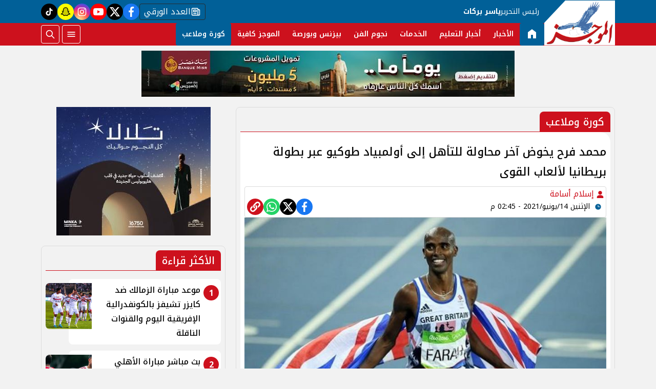

--- FILE ---
content_type: text/html; charset=utf-8
request_url: https://www.elmogaz.com/706264
body_size: 11879
content:

 <!DOCTYPE html>
<html dir="rtl" lang="ar-eg">
<!-- 
DEVELOPED BY SYNC 2023 - www.synceg.com
-->
<head><meta http-equiv="Content-Type" content="text/html; charset=utf-8" /><meta http-equiv="X-UA-Compatible" content="IE=edge" /><meta charset="UTF-8">
    

<title>محمد فرح يخوض آخر محاولة للتأهل إلى أولمبياد طوكيو عبر بطولة بريطانيا لألعاب القوى | الموجز</title>
<meta name="description" content="قرر العداء البريطاني محمد فرح خوض آخر محاولة للتأهل إلى دورة الألعاب الأولمبية المقبلة في العاصمة اليابانية طوكيو وذلك عبر المشاركة في بطولة بريطانيا لألعاب ا…" />
<meta itemprop="image" content="https://www.elmogaz.com/UploadCache/libfiles/3/6/600x338o/505.jpg" />
<meta itemprop="name" content="محمد فرح يخوض آخر محاولة للتأهل إلى أولمبياد طوكيو عبر بطولة بريطانيا لألعاب القوى" />
<meta itemprop="description" content="قرر العداء البريطاني محمد فرح خوض آخر محاولة للتأهل إلى دورة الألعاب الأولمبية المقبلة في العاصمة اليابانية طوكيو وذلك عبر المشاركة في بطولة بريطانيا لألعاب ا…" />

<meta property="og:title" content="محمد فرح يخوض آخر محاولة للتأهل إلى أولمبياد طوكيو عبر بطولة بريطانيا لألعاب القوى | الموجز" />
<meta property="og:type" content="article" />
<meta property="og:url" content="https://www.elmogaz.com/706264" />
<meta property="og:image" content="https://www.elmogaz.com/UploadCache/libfiles/3/6/600x338o/505.jpg" />
<meta property="og:description" content="قرر العداء البريطاني محمد فرح خوض آخر محاولة للتأهل إلى دورة الألعاب الأولمبية المقبلة في العاصمة اليابانية طوكيو وذلك عبر المشاركة في بطولة بريطانيا لألعاب ا…" />


<meta property="article:section" content="كورة وملاعب" />
<meta property="article:published_time" content="2021-06-14T14:45:50Z" />
<meta property="article:modified_time" content="2021-06-14T14:45:50Z" />
<meta property="og:updated_time" content="2021-06-14T14:45:50Z" />

    <link rel="canonical" href="https://www.elmogaz.com/706264" />

    <script type="application/ld+json">
{
  "@context": "https://schema.org",
  "@type": "NewsArticle",
  "mainEntityOfPage": {
    "@type": "WebPage",
    "@id": "https://www.elmogaz.com/706264"
  },
  "headline": "محمد فرح يخوض آخر محاولة للتأهل إلى أولمبياد طوكيو عبر بطولة بريطانيا لألعاب القوى",
  "description": "قرر العداء البريطاني محمد فرح خوض آخر محاولة للتأهل إلى دورة الألعاب الأولمبية المقبلة في العاصمة اليابانية طوكيو وذلك عبر المشاركة في بطولة بريطانيا لألعاب ا…",
  "image": "https://www.elmogaz.com/UploadCache/libfiles/3/6/600x338o/505.jpg",  
           
          "author": {
    "@type": "Organization",
    "name": "الموجز"
  },  
        
  "publisher": {
    "@type": "Organization",
    "name": "الموجز",
    "logo": {
      "@type": "ImageObject",
      "url": "https://www.elmogaz.com//themes/mogz/assets/images/logo.png"
    }
  },
  "datePublished": "2021-06-14T14:45:50Z",
  "dateModified": "2021-06-14T14:45:50Z"
}
</script>

  
    <meta name="viewport" content="width=device-width, initial-scale=1.0">
    <link rel="preconnect" href="https://www.google-analytics.com" crossorigin="">
    <link rel="preconnect" href="https://www.googletagmanager.com" crossorigin="">
    <link rel="preconnect" href="https://www.gstatic.com" crossorigin="">
    <link rel="preconnect" href="https://fonts.gstatic.com" crossorigin="">
    <link rel="preconnect" href="https://fonts.googleapis.com" crossorigin="">
    <link rel="preconnect" href="https://www.google.com" crossorigin="">
    <link rel="preconnect" href="https://www.facebook.com" crossorigin="">
    <link rel="preconnect" href="https://www.twitter.com" crossorigin="">
    <link rel="preconnect" href="https://www.youtube.com" crossorigin="">
 
    <link rel="preconnect" href="https://cdnjs.cloudflare.com" crossorigin="">
  

<link rel="preload stylesheet"
    href="https://fonts.googleapis.com/css2?family=Noto+Kufi+Arabic:wght@100..900&display=swap"
    as="style">
    <link rel="preload stylesheet" href="/themes/mogz/assets/css/main.css?r=2.1.6" as="style">
    <link rel="preload" href="/themes/mogz/assets/js/lazysizes.min.js" as="script">

 

    <link rel="apple-touch-icon" sizes="57x57" href="/apple-icon-57x57.png?r==1.2">
    <link rel="apple-touch-icon" sizes="60x60" href="/apple-icon-60x60.png?r==1.2">
    <link rel="apple-touch-icon" sizes="72x72" href="/apple-icon-72x72.png?r==1.2">
    <link rel="apple-touch-icon" sizes="76x76" href="/apple-icon-76x76.png?r==1.2">
    <link rel="apple-touch-icon" sizes="114x114" href="/apple-icon-114x114.png?r==1.2">
    <link rel="apple-touch-icon" sizes="120x120" href="/apple-icon-120x120.png?r==1.2">
    <link rel="apple-touch-icon" sizes="144x144" href="/apple-icon-144x144.png?r==1.2">
    <link rel="apple-touch-icon" sizes="152x152" href="/apple-icon-152x152.png?r==1.2">
    <link rel="apple-touch-icon" sizes="180x180" href="/apple-icon-180x180.png?r==1.2">
    <link rel="icon" type="image/png" sizes="192x192" href="/android-icon-192x192.png?r==1.2">
    <link rel="icon" type="image/png" sizes="32x32" href="/favicon-32x32.png?r==1.2">
    <link rel="icon" type="image/png" sizes="96x96" href="/favicon-96x96.png?r==1.2">
    <link rel="icon" type="image/png" sizes="16x16" href="/favicon-16x16.png?r==1.2">
    <link rel="manifest" href="/manifest.json">
    <meta name="msapplication-TileColor" content="#f3b433">
    <meta name="msapplication-TileImage" content="/ms-icon-144x144.png?r==1.2">
    <meta name="theme-color" content="#1650A3">
    <meta property="og:site_name" content="الموجز"/>
<meta property="fb:app_id" content=""/>
    <meta name="twitter:card" content="summary_large_image">
<meta name="twitter:creator" content="@ ">
 

  
      
   <script type="text/javascript" src="/themes/mogz/assets/js/lazysizes.min.js" async></script>

   

 <link
  rel="stylesheet"
  href="https://cdn.jsdelivr.net/npm/swiper@11/swiper-bundle.min.css"
/>

<script   src="https://cdn.jsdelivr.net/npm/swiper@11/swiper-bundle.min.js"></script>
 

     <style>

         .colTopRead .card .icon-cont{
             background:var(--color-primary);

            right:4px;
            top:4px;

         }

         .colTopRead .card .card-body {
            padding-right: 40px !important ;
         }
         .title a .icon-cont {display: none;}
       .social a.paper  {
                 width: auto;
    border-radius: 4px;
    background: transparent;
    border: 1px solid var(--bg-footer);
    color: #fff;
    padding: 0 8px;
    gap: 8px;
         }

      .social a.snc {
            background:yellow !important;

        }
      .social a.snc svg {
          fill:black !important;
          color:black !important;
          stroke:black !important;
      }
         [data-pushbar-id] {
             background:var(--color-primary-dark);
         }
         span.close .icon {
             width: 24px;
             height:24px;
         }
         .nav-mobile a.btn{
             padding:0 !important;
         }

                  .nav-mobile a.btn .icon {
                      fill:#fff!important;
                      color:#fff!important;
                  }
         [data-pushbar-id] .nav{
             height: calc(100% - 250px) !important;
         }
         [data-pushbar-id] .title a {
             width: 100px;
         }
         [data-pushbar-direction=left]{
             width: 320px !important;
             padding:0 !important;
             background:#fff;
         }

           [data-pushbar-direction=left] .title .close{
             left: auto !important;
             right: 10px;
         }
         .breaking-swiper {
             background:var(--color-secondary) !important;
             margin-bottom:20px;
         }

         .breaking-swiper .cont {
             width: 100%;
         }
         .breaking-swiper .close .icon{
             color:#fff !important;
             fill:#fff !important;
         }
         iframe {
             margin-bottom:20px;
         }
         header.sticky .nav-wrap .logo-area a {
    width: auto !important;
} 
      
                       
                      
       .nav-item.active {
             background: var(--color-secondary);
         }
 .nav-item.active a {
            color:#fff !important;
        }


       
         header{
             margin-bottom:10px;
         }
         .admin-mobile {
             justify-content:space-evenly;
         }
         .card:hover .img-cont img {
             transform:scale(1.05);
         }
         .paragraph-list > a  ,  .paragraph-list > a *  ,  .paragraph-list p > a  ,  .paragraph-list p > a *{
             color:red !important;
         }
         .paragraph-list p ,.paragraph-list p strong     .paragraph-list p *{
              font-weight: 500 !important;
              
         }
 
       @media(min-width:992px){

                 header .md .logo-plc {
        display: flex;
    }
 
                header .nav-wrap .nav-mobile {
                   display:none;
               }
         }
 
   .admin {
       text-align:center;
   }
   
          .ncol .card.li    {
              margin-bottom:0;

              padding-top: 8px;
              padding-bottom: 8px;


          }

           .topstory .topstory-main .swiper-slide-active .card-body {
               opacity:1;
             
           }
          .topstory .topstory-main .card-body{
              opacity:0;
              transition: all 0.3s ease;
              animation-delay:  3s;

              
          }
          .ncol .card.li .card-body h3 {
              height: 74px !important;
          }
         header .nav-wrap .nav .nav-item:hover .nav-link{
             background: var(--color-secondary);
         }
         [data-pushbar-id] .title{
                 background: var(--color-primary-light);
    border-radius: 20px;
         }
       
         .video-section .title a:before{
             display:none;
         }

         .box .title h2{
             font-weight:500 !important;
         }

         .article-heading, .h1 , h1 {
             font-weight:500 !important;
         }
       .box  .title h2 .icon {
            width: 28px;
    height: 28px;
         }

       .card:not(.bg):hover .card-body h3{
           color:var(--color-secondary);

       }
     
     </style>
     
    
    <meta name="facebook-domain-verification" content="mdh5uij1r4u75fmdi6d81t57daowea" />
<script async data-ad-client="ca-pub-5187307260658545" src="https://pagead2.googlesyndication.com/pagead/js/adsbygoogle.js"></script>
<script async src="https://www.googletagmanager.com/gtag/js?id=G-H0DVENGGYZ"></script>
<script>
  window.dataLayer = window.dataLayer || []; function gtag(){dataLayer.push(arguments);} gtag('js', new Date());
  gtag('config', 'G-H0DVENGGYZ');
</script>
</head>
<body class="rtl">
        


    
   
        

 
<header class="sticky-element">

    <div class="nav-wrap"> 
	<div class="container">
          <div class="logo-area">
                <a href="/" title="siteNAme">

                    <img src="/themes/mogz/assets/images/logo.png" width="173" height="60" alt="siteName">
                </a>

             
            </div>

        <div class="content-area" style="position:relative;">

            <div class="top">
               <div class="admin">


						<div class="title">

							رئيس التحرير

						</div>
						<div class="name">
							ياسر بركات
						</div>
					</div>


                            
 
           <div class="social">
                <a class="paper" href="/category/14"   title="newspaper  ">
                              <span class="sr-only">newspaper </span>
                            <svg class="icon">
                        <use xlink:href="/themes/mogz/assets/images/icons.svg?r=1.2#paper"></use>
                    </svg>


                    العدد الورقي
                            </a>
                <a class="fb"  href="https://www.facebook.com/Elmogaznews/" target="_blank" rel="noreferrer noopener nofollow"
                    title="  تابع    علي فيسبوك">
                    <span class="sr-only">facebook</span>
                    <svg class="icon">
                        <use xlink:href="/themes/mogz/assets/images/icons.svg#facebook"></use>
                    </svg>


                </a>
                <a  class="x" href="https://twitter.com/elmogaznews" target="_blank" rel="noreferrer noopener nofollow"
                    title="تابع    علي تويتر"><span class="sr-only">twitter</span>
                    <svg class="icon">
                        <use xlink:href="/themes/mogz/assets/images/icons.svg?#twitter-x"></use>
                    </svg>
                </a>
                <a class="yt"   href="https://www.youtube.com/c/elmogazTV" target="_blank" rel="noreferrer noopener nofollow"
                    title="قناة    علي يوتيوب"><span class="sr-only">youtube</span>

                    <svg class="icon">
                        <use xlink:href="/themes/mogz/assets/images/icons.svg#youtube"></use>
                    </svg></a>
                <a  class="ig"  href="https://www.instagram.com/elmogaz_/" target="_blank" rel="noreferrer noopener nofollow"
                    title="تابع    علي انستاجرام"><span class="sr-only">instagram</span>
                    <svg class="icon">
                        <use xlink:href="/themes/mogz/assets/images/icons.svg#instagram"></use>
                    </svg></a>
                   
                      
                   <a class="snc" href="https://www.snapchat.com/add/elmogaz" target="_blank" rel="noreferrer noopener   nofollow" title="tiktok  ">
                              <span class="sr-only">snapchat</span>
                            <svg class="icon">
                        <use xlink:href="/themes/mogz/assets/images/icons.svg?r=2.23#snap2"></use>
                    </svg>
                            </a>
               <a class="tt" href="https://www.tiktok.com/@elmogaztv" target="_blank" rel="noreferrer noopener   nofollow" title="tiktok  ">
                              <span class="sr-only">tiktok</span>
                            <svg class="icon">
                        <use xlink:href="/themes/mogz/assets/images/icons.svg#tiktok"></use>
                    </svg>
                            </a>
             


               
            </div>
            </div>
            <div class="btm">
                	<div class="admin" style="position:relative; padding-right:10px" >


						<div class="title">

							رئيس التحرير

						</div>
						<div class="name">
							ياسر بركات
						</div>
					</div>
                  

        
            <ul class="nav ">
                <li class="nav-item c0 active" >
                            <a class="nav-link" href="/">
                                  <svg class="icon" >
               <use xlink:href="/themes/mogz/assets/images/icons.svg#home22" ></use>
                        </svg>
                            </a>
                        </li>
                  
                        <li class="nav-item  c1" >
                            <a class="nav-link" href="/category/1">الأخبار</a>
                        </li>

                  



                   
                        
                        <li class="nav-item  c17" >
                            <a class="nav-link" href="/category/17">أخبار التعليم</a>
                        </li>

                  



                   
                        
                        <li class="nav-item  c16" >
                            <a class="nav-link" href="/category/16">الخدمات</a>
                        </li>

                  



                   
                        
                        <li class="nav-item  c2" >
                            <a class="nav-link" href="/category/2">نجوم الفن</a>
                        </li>

                  



                   
                        
                        <li class="nav-item  c3" >
                            <a class="nav-link" href="/category/3">بيزنس وبورصة</a>
                        </li>

                  



                   
                        
                        <li class="nav-item  c8" >
                            <a class="nav-link" href="/category/8">الموجز كافية</a>
                        </li>

                  



                   
                        
                        <li class="nav-item  c6" >
                            <a class="nav-link" href="/category/6">كورة وملاعب</a>
                        </li>

                  



                   
                        


                </ul>

                <!--<Nav>-->
                <div class="btns">
                    <a href="#" class="btn btn-outline" title="menu" rel="noopener nofollo" data-pushbar-target="right">
                        <span class="sr-only"></span>
                     <svg class="icon">
                            <use xlink:href="/themes/mogz/assets/images/icons.svg#menu2"></use>
                        </svg>

                    </a>
                    <a href="#" class="btn btn-outline btn-search" title="search" rel="noopener nofollo"><span class="sr-only"></span>
                             <svg class="icon">
                            <use xlink:href="/themes/mogz/assets/images/icons.svg#search2" />
                        </svg>
                           </a>



                </div>
                
            </div>
                
           
            </div>
        </div>

        </div>





 </header>



    
 
 
 
<div class="container">
     





<div class="searchInline" id="searchInline" >
    <form id="search-form" action="/search/term" autocomplete="off">
        <label for="search"> البحث</label>
        <input type="search" id="search" name="w" value="" aria-label="search" placeholder="  إكتب كلمة البحث هنا" />
        <div class="btns">
            <button type="submit" class="btn btn-primary" aria-label="search"> <svg class="icon">
                    <use xlink:href="/themes/mogz/assets/images/icons.svg#magnifying-glass"></use>
                </svg> </button>
            <button type="button" class="btn cls btn-primary" aria-label="close search" onclick="openSearch()"> <svg
                    class="icon">
                    <use xlink:href="/themes/mogz/assets/images/icons.svg#cancel"></use>
                </svg></button>
        </div>
    </form>

</div>



 </div>
 

<div class="container">
       

<div class="adfull m"><div class="cont">

<a href="https://bnkmsr.com/3K0TcSt" target="_blank">
    
        <img  src="/Upload/ads/0/0/1.jpeg" width="0"  height="0" alt="ads" loading="lazy" />
    
</a>

</div></div>


    <div class="sponser-cont">
        <div class="stick stickRight sticky-element">
            <div class="sponser">
             

<div class="adfull m"><div class="cont">

<a href="https://cib.eg/9c3780" target="_blank">
    
        <img  src="/Upload/ads/0/0/4.jpeg" width="0"  height="0" alt="ads" loading="lazy" />
    
</a>

</div></div> 
        
        </div>
        </div>
        <div class="stick stickLeft sticky-element">
            <div class="sponser">
            

<div class="adfull m"><div class="cont">

<a href="https://cib.eg/9c3780" target="_blank">
    
        <img  src="/Upload/ads/0/0/3.jpeg" width="0"  height="0" alt="ads" loading="lazy" />
    
</a>

</div></div>
            </div>
        </div>
    </div>
</div>

 






   


    
     


  


   
   
    



 
<link rel="preload image" href="/UploadCache/libfiles/3/6/600x338o/505.jpg" as="image">
 

 <style>
   .paragraph-list figcaption {
       font-size:11px;
       text-align:center;
       background:#f2f2f2;
   }

  .post-info {
          display: flex;
          flex-direction:column;
          padding:4px;
          border-radius: 4px;
          border:1px solid #dcdcdc;

         
    
  }

  @media(min-width: 768px){

      .post-info {
          flex-direction:row;
          justify-content: space-between;
    align-items: flex-end;
      }
  }
 </style>
<main>
    <div id="fb-root"></div>



    <div class="container">




        

        <div class="row">


            <div class="col-xl-8 ">
                    

                <div class="box news-post post">

                    <div class="title">
                        <a href="https://www.elmogaz.com/category/6">

                              <span class="icon-cont">
				<svg class="icon">
					<use xlink:href="/themes/mogz/assets/images/icons.svg?#solar--round-double-alt-arrow-left-broken"></use>
				</svg>
			</span>
                            <h2>
كورة وملاعب
                            </h2>
                        </a>
                    </div>
                    <article class="cont">
                          


                        


                        

              
                                        <h1 class="article-heading"> 

                                            محمد فرح يخوض آخر محاولة للتأهل إلى أولمبياد طوكيو عبر بطولة بريطانيا لألعاب القوى
            
                                        </h1>
                        
                           <div class="post-info">
                             <div>
                               
                                
                                <div class="writer" rel="author">

                                    
                                    <a href="/writer/0" title="إسلام  أسامة">

                                        <svg class="icon">
                                            <use xlink:href="/themes/mogz/assets/images/icons.svg#user"></use>
                                        </svg>

                                        إسلام  أسامة</a>

                                    
                                </div>
                                


                                            <time class="article-prublish-time">
                                    <svg class="icon">
                                        <use xlink:href="/themes/mogz/assets/images/icons.svg#clock-fill"></use>
                                    </svg>
 
                                    الإثنين 14/يونيو/2021 - 02:45 م
                                    <span style="display: none">6/14/2021 2:45:50 PM </span>

                                </time>

                               </div>
                            <div class="share-top">
                                
 
 


<div class="post-share social">
                      

                       <a class="fb fbshare" target="_blank" href="https://facebook.com" rel="noreferrer noopener nofollow" title="facebook share">
                                <svg class="icon">
                                    <use xlink:href="/themes/mogz/assets/images/icons.svg#facebook" />
                                </svg>
                            </a>
                            <a class="x twshare"
                               rel="noreferrer noopener nofollow"href="https://x.com"  title="twitter share" target="_blank">
                                <svg class="icon">
                                    <use xlink:href="/themes/mogz/assets/images/icons.svg#twitter-x" />
                                </svg>
                            </a>

                            <a class="wa whatsapp"
                               rel="noreferrer noopener nofollow"  href="https://whatsapp.com" title="whatsapp share">
                                <svg class="icon">
                                    <use xlink:href="/themes/mogz/assets/images/icons.svg#whatsapp" />
                                </svg>
                            </a>  

                      <a class="url" href="javascript:void(0)" onclick="copyurl()" rel="noreferrer noopener nofollow" title="whatsapp">
        <svg class="icon">
            <use xlink:href="/themes/mogz/assets/images/icons.svg#url" />
        </svg>
    </a>
                        

                
                     
                 </div>
                            </div>
                        </div>

                       

                        
                        <figure class="img-cont">
                            <img class="lazyload"
                                src="/themes/mogz/assets/images/no.jpg"
                              
                                data-src="/UploadCache/libfiles/3/6/800x450o/505.jpg"

                                alt="محمد فرح" />
                            <figcaption class="brief">
                                محمد فرح
                            </figcaption>
                        </figure>
                        
                        

<div class="adfull m"><div class="cont">
<script id="_vidverto-9ae6c1e55ce0bef881c7ad1bf7c14756">!function(v,t,o){var a=t.createElement("script");a.src="https://ad.vidverto.io/vidverto/js/aries/v1/invocation.js",a.setAttribute("fetchpriority","high");var r=v.top;r.document.head.appendChild(a),v.self!==v.top&&(v.frameElement.style.cssText="width:0px!important;height:0px!important;"),r.aries=r.aries||{},r.aries.v1=r.aries.v1||{commands:[]};var c=r.aries.v1;c.commands.push((function(){var d=document.getElementById("_vidverto-9ae6c1e55ce0bef881c7ad1bf7c14756");d.setAttribute("id",(d.getAttribute("id")+(new Date()).getTime()));var t=v.frameElement||d;c.mount("11528",t,{width:720,height:405})}))}(window,document);</script>


<script id="_vidverto-5a3333c559d0dfbb0563afdc94709033">!function(v,t,o){var a=t.createElement("script");a.src="https://ad.vidverto.io/vidverto/js/aries/v1/invocation.js",a.setAttribute("fetchpriority","high");var r=v.top;r.document.head.appendChild(a),v.self!==v.top&&(v.frameElement.style.cssText="width:0px!important;height:0px!important;"),r.aries=r.aries||{},r.aries.v1=r.aries.v1||{commands:[]};var c=r.aries.v1;c.commands.push((function(){var d=document.getElementById("_vidverto-5a3333c559d0dfbb0563afdc94709033");d.setAttribute("id",(d.getAttribute("id")+(new Date()).getTime()));var t=v.frameElement||d;c.mount("11579",t,{width:1,height:1})}))}(window,document);</script>
</div></div>



                        






                        <div class="paragraph-list">


                             <p> قرر العداء البريطاني محمد فرح خوض آخر محاولة للتأهل إلى دورة الألعاب الأولمبية المقبلة في العاصمة اليابانية طوكيو، وذلك عبر المشاركة في بطولة بريطانيا لألعاب القوى.</p>

<p>ولم يحقق محمد فرح، المتوج أربع مرات في الدورات الأولمبية، حتى الآن الزمن المطلوب للتأهل إلى الأولمبياد في منافسات عشرة ألاف متر.</p>

<div id='AdsTa' class='banner'> 
<!-- 300x250 -->
<ins class="adsbygoogle" style="display:inline-block;width:300px;height:250px" data-ad-client="ca-pub-5014302705609361" data-ad-slot="3152450751"></ins>
	 
</div>
<p>وبات من المحتمل الآن أيضا أن يتنافس محمد فرح على التأهل لمنافسات خمسة ألاف متر، حسب ما ذكرته وكالة الأنباء البريطانية "بي إيه ميديا" اليوم الاثنين.</p>

<p>ويحتاج محمد فرح إلى تحقيق زمن أفضل من 27 دقيقة و28 ثانية للحصول على فرصة الدفاع عن لقب عشرة ألاف متر الذي توج به في دورتي لندن 2012 وريو 2016 الأولمبيتين، وسيبدأ مشاركته في بطولة بريطانيا لألعاب القوى في مانشستر في 25يونيو الجاري.</p>

<p>وسجل محمد فرح 27 دقيقة و64ر50 ثانية في بطولة بريطانيا لمنافسات عشرة ألاف متر في جامعة برمنجهام في الخامس من حزيران/يونيو الجاري ليحتل المركز الثامن في أول مشاركة له بسباق هذه المسافة منذ اتخاذ قراره في 2017 بالرحيل عن منافسات المضمار والميدان والتركيز على منافسات الماراثون، لكنه شعر بأنه لا يزال قادرا على الدفاع عن لقبه الأولمبي.</p>

<p>وقال محمد فرح بعد خسارته في منافسات عشرة ألاف متر للمرة الأولى خلال عشرة أعوام :"نعم أعتقد هذا. يتطلب الأمر الشجاعة والمثابرة كي أتمكن من الذهاب إلى هناك."</p>

<div id='AdsTc' class='banner'>
 
<div class="speakol-widget" id="sp-wi-0">
 </div></div>
<p>وتعافى محمد فرح حاليا من المشكلة التي كان يعاني منها في الكاحل، وستشكل بطولة بريطانيا مرحلة استعدادية مهمة كما تشكل آخر فرصة له للتأهل إلى أولمبياد طوكيو قبل الموعد النهائي المحدد وهو 27 يونيو.</p> 







                            
                        </div>


                       
                            







                        <div class="share-btm">
                            
 
 


<div class="post-share social">
                      

                       <a class="fb fbshare" target="_blank" href="https://facebook.com" rel="noreferrer noopener nofollow" title="facebook share">
                                <svg class="icon">
                                    <use xlink:href="/themes/mogz/assets/images/icons.svg#facebook" />
                                </svg>
                            </a>
                            <a class="x twshare"
                               rel="noreferrer noopener nofollow"href="https://x.com"  title="twitter share" target="_blank">
                                <svg class="icon">
                                    <use xlink:href="/themes/mogz/assets/images/icons.svg#twitter-x" />
                                </svg>
                            </a>

                            <a class="wa whatsapp"
                               rel="noreferrer noopener nofollow"  href="https://whatsapp.com" title="whatsapp share">
                                <svg class="icon">
                                    <use xlink:href="/themes/mogz/assets/images/icons.svg#whatsapp" />
                                </svg>
                            </a>  

                      <a class="url" href="javascript:void(0)" onclick="copyurl()" rel="noreferrer noopener nofollow" title="whatsapp">
        <svg class="icon">
            <use xlink:href="/themes/mogz/assets/images/icons.svg#url" />
        </svg>
    </a>
                        

                
                     
                 </div>
                        </div>

                       



                        
                            <ul class="keywords">
                                
                                <li><a class="btn btn-outline-primary" href="/keyword/8718">محمد فرح</a> </li>
                                
                                <li><a class="btn btn-outline-primary" href="/keyword/8719">عداء</a> </li>
                                
                                <li><a class="btn btn-outline-primary" href="/keyword/2610">أولمبياد طوكيو</a> </li>
                                
                            </ul>
                        


                    </article>

                                            
                </div> <!--- // news-post block --->

                
                <style>
                    .spkl .adfull, .spkl .adfull .cont {
                        display:block !important;

                    }
                </style>
                <div class="spkl">
                

<div class="adfull m"><div class="cont">
                <script src="https://cdn.speakol.com/widget/js/speakol-widget-v2.js"></script>
                <div class="speakol-widget" id="sp-wi-11772">
                    <script>
                        (spksdk = window.spksdk || []).push({
                            widget_id: "wi-11772",
                            element: "sp-wi-11772"
                        });
                    </script>
                </div>
</div></div>

                </div>

 

                


                

              
            </div>

            <aside class="col-xl-4">
               

<div class="adfull m"><div class="cont">

<a href="https://madinetmasr.com/en/projects/talala" target="_blank">
    
        <img  src="/Upload/ads/0/0/15.jpeg" width="200"  height="200" alt="ads" loading="lazy" />
    
</a>

</div></div>
 



     

   



<section class="box colTopRead  ">


    <div class="title">
        <a href="/" title="">
             <h2> 
                            الأكثر قراءة</h2> 
      </a>
    </div>
            
        
                  
                  <div class="cont">
 
                      <div class="row">
                           
                                  <div class="col-xl-12  col-md-6">
                                          <div class="card   li  ">
                        <a href="/835133">
                           <div class="img-cont">
                                  
                              <img class="lazyload" src="/themes/mogz/assets/images/no.jpg" data-src="/UploadCache/libfiles/82/7/600x338o/903.jpg" alt="" />
                           </div>
                      
                              <div class="card-body">
                        <div class="icon-cont">1</div>
                                 <h3>   موعد مباراة الزمالك ضد كايزر تشيفز بالكونفدرالية الإفريقية اليوم والقنوات الناقلة   
                                 </h3>
                              </div>
                     
                        </a>
                     </div>

                                      </div>
                          
                                  <div class="col-xl-12  col-md-6">
                                          <div class="card   li  ">
                        <a href="/835130">
                           <div class="img-cont">
                                  
                              <img class="lazyload" src="/themes/mogz/assets/images/no.jpg" data-src="/UploadCache/libfiles/82/9/600x338o/911.jpg" alt="" />
                           </div>
                      
                              <div class="card-body">
                        <div class="icon-cont">2</div>
                                 <h3>   بث مباشر مباراة الأهلي والجيش الملكي.. تغطية كاملة لقمة الجولة الثانية في دوري أبطال إفريقيا 
                                 </h3>
                              </div>
                     
                        </a>
                     </div>

                                      </div>
                          
                                  <div class="col-xl-12  col-md-6">
                                          <div class="card   li  ">
                        <a href="/835116">
                           <div class="img-cont">
                                  
                              <img class="lazyload" src="/themes/mogz/assets/images/no.jpg" data-src="/UploadCache/libfiles/82/9/600x338o/923.jpg" alt="" />
                           </div>
                      
                              <div class="card-body">
                        <div class="icon-cont">3</div>
                                 <h3>   موعد مباراة الأهلي ضد الجيش الملكي بدوري الأبطال اليوم والقنوات الناقلة   
                                 </h3>
                              </div>
                     
                        </a>
                     </div>

                                      </div>
                          
                                  <div class="col-xl-12  col-md-6">
                                          <div class="card   li  ">
                        <a href="/835141">
                           <div class="img-cont">
                                  
                              <img class="lazyload" src="/themes/mogz/assets/images/no.jpg" data-src="/UploadCache/libfiles/82/9/600x338o/980.jpeg" alt="" />
                           </div>
                      
                              <div class="card-body">
                        <div class="icon-cont">4</div>
                                 <h3>   الموجز تتجول داخل محطة الضبعة النووية أحد أهم المشروعات القومية الكبرى (صور) 
                                 </h3>
                              </div>
                     
                        </a>
                     </div>

                                      </div>
                          
                                  <div class="col-xl-12  col-md-6">
                                          <div class="card   li  ">
                        <a href="/835135">
                           <div class="img-cont">
                                  
                              <img class="lazyload" src="/themes/mogz/assets/images/no.jpg" data-src="/UploadCache/libfiles/82/4/600x338o/695.webp" alt="" />
                           </div>
                      
                              <div class="card-body">
                        <div class="icon-cont">5</div>
                                 <h3>   سعر الكتكوت الأبيض اليوم.. أحدث تطورات أسعار الكتكوت والبط في بورصة الدواجن  
                                 </h3>
                              </div>
                     
                        </a>
                     </div>

                                      </div>
                             
                         
                      </div> 
                     
                     
                  </div>
                  </section>
                  
                  
                  
                
   









               
       

               

     

 


    


   











 
   



 



            </aside>






        </div>
    </div>
</main>

<script type="text/javascript">
    var url = "https://www.elmogaz.com/706264";
    var title = "محمد فرح يخوض آخر محاولة للتأهل إلى أولمبياد طوكيو عبر بطولة بريطانيا لألعاب القوى";
    var desc = '';
</script>


 
 
 <div id="snackbar">
  
       <svg class="icon">
                                    <use xlink:href="/themes/mogz/assets/images/icons.svg#verified" />
                                </svg>
   تم نسخ الرابط

</div>

<style>
    #snackbar {
  visibility: hidden;
  min-width: 250px;
  margin-left: -125px;
  background-color: forestgreen;
  color: #fff;
  text-align: center;
  border-radius: 2px;
  padding: 16px;
  position: fixed;
  z-index: 1;
  left: 50%;
    top: 60px;
  font-size: 17px;
  border-radius:10px;
  fill : #fff;
}

#snackbar.show {
  visibility: visible;
  -webkit-animation: fadein 0.5s, fadeout 0.5s 2.5s;
  animation: fadein 0.5s, fadeout 0.5s 2.5s;
}

@-webkit-keyframes fadein {
  from {top: 0; opacity: 0;} 
  to {top: 60px; opacity: 1;}
}

@keyframes fadein {
  from {top: 0; opacity: 0;}
  to {top: 60px; opacity: 1;}
}

@-webkit-keyframes fadeout {
  from {top: 60px; opacity: 1;} 
  to {top: 0; opacity: 0;}
}

@keyframes fadeout {
  from {top: 60px; opacity: 1;}
  to {top: 0; opacity: 0;}
}

</style>
<script>


    async function copyurl() {

        var urlBtn = document.querySelectorAll('.url');
        var x = document.getElementById("snackbar");
        try {
            await navigator.clipboard.writeText(window.location.href);
            for (var i = 0; i < urlBtn.length; i++) {
                urlBtn[i].style.backgroundColor = "green";
            }
          
            x.className = "show";
            setTimeout(function () { x.className = x.className.replace("show", ""); }, 3000);

            console.log('Content copied to clipboard');
            /* Resolved - text copied to clipboard successfully */
        } catch (err) {
            console.error('Failed to copy: ', err);
            /* Rejected - text failed to copy to the clipboard */
        }
    }
    document.addEventListener('DOMContentLoaded', function () {


        



        var urls = document.querySelectorAll('.paragraph-list a');

        for (var i = 0; i < urls.length; i++) {

            urls[i].setAttribute('target', '_blank');
        }

    });
</script>

<script>


    var fbBtn = document.getElementsByClassName("fbshare");
    var twBtn = document.getElementsByClassName("twshare");
    var waBtn = document.getElementsByClassName("whatsapp");
    var tgBtn = document.getElementsByClassName("telegram");
    var vibBtn = document.getElementsByClassName("viber");
    var mailBtn = document.getElementsByClassName("mail");

    for (var i = 0; i < fbBtn.length; i++) {
        fbBtn[i].href = "https://www.facebook.com/sharer/sharer.php?u=" + url;
    }

    for (var i = 0; i < twBtn.length; i++) {
        twBtn[i].href = 'https://twitter.com/intent/tweet?text=' + title + url;
    }

    for (var i = 0; i < waBtn.length; i++) {
        waBtn[i].href = "whatsapp://send?text=" + title + " " + url;
    }

    for (var i = 0; i < tgBtn.length; i++) {
        tgBtn[i].href = "https://telegram.me/share/url?url=" + url + "&text=" + title;
    }

    for (var i = 0; i < vibBtn.length; i++) {
        vibBtn[i].href = "viber://forward?text=" + title + " " + url;
    }

    for (var i = 0; i < mailBtn.length; i++) {
        mailBtn[i].href = 'mailto:?body=' + encodeURIComponent(url) + '%0A%0A' + encodeURIComponent(desc) +
            '&subject=' + encodeURIComponent(title) + '';
    }

    var NativeShareBtn = document.getElementsByClassName("share-native");
    for (var i = 0; i < NativeShareBtn.length; i++) {
        NativeShareBtn[i].addEventListener('click', function () {

            if (typeof navigator.share === 'undefined') {
                log("No share API available!");
            } else {
                navigator.share({
                    title: '' + title + '',
                    url: '' + url + '',
                    text: '' + desc + ''
                })

                    .then(function () {
                        log("Share success!");
                    })
                    .catch(function () {
                        log("Share failure!");
                    });
            }
        });



    }
</script>

<script type="text/javascript">
    replaceOembeds();

    function replaceOembeds() {
        var allEmbeds = document.getElementsByTagName("OEMBED");

        while (allEmbeds.length != 0) {
            replaceOembedWithHtml(allEmbeds[0], extractLinkFromOembed(allEmbeds[0]));
            allEmbeds = document.getElementsByTagName("OEMBED");
        }

        runYoutubeLazyLoad();


    }



    function replaceOembedWithHtml(element, sourceData) {
        if (sourceData.source.toLowerCase() === "youtube") {
            var html = '<div class="yt-embed"><div class="embed-wrap">' +
                '<div class="embed-container">' +
                '<div class="youtube" data-embed="' + sourceData.id + '">' +
                '<div class="play-button"> ' +
                '<svg class="icon"><use xlink:href="/themes/mogz/assets/images/icons.svg#youtube"></use></svg>' +
                '</div>' +
                '</div></div></div></div>';

            replaceElementWithHtml(element, html);
        } else if (sourceData.source.toLowerCase() === "instagram") {
            var html = '<div class="instagram-embed"><iframe class="lazyload" width="320" height="440" data-src="https://instagram.com/p/' + sourceData.id + '/embed" frameborder="0"></iframe></div>';

            replaceElementWithHtml(element, html);
        } else if (sourceData.source.toLowerCase() === "twitter") {
            var html = '<div class="tw-embed"><iframe border=0 frameborder=0 height=250 width=550 src="https://twitframe.com/show?url=' + encodeURI(sourceData.url) + '"></iframe></div>';
            replaceElementWithHtml(element, html);
        } else if (sourceData.source.toLowerCase() === "facebook") {
            
            loadfbApi();

            var html = '<div class="fb-embed"><div class="fb-video" data-href="' + sourceData.url + '" data-width="500" data-allowfullscreen="true" data-autoplay="true" data-show-captions="true"></div></div>'
            replaceElementWithHtml(element, html);
        } else {
            replaceElementWithHtml(element, "");
        }

    }

    function extractLinkFromOembed(element) {
        return getUrlSource(element.getAttribute("url"));
    }

    function getUrlSource(url) {
        var ytRegex = /http(?:s?):\/\/(?:www\.)?youtu(?:be\.com\/watch\?v=|\.be\/)([\w\-\_]*)(&(amp;)?‌​[\w\?‌​=]*)?/;
        var instaRegex = /(https?:\/\/www\.)?instagram\.com(\/p\/(\w+)\/?)/;
        var twitterRegex = /twitter\.com\/.*\/status(?:es)?\/([^\/\?]+)/;
        var fbRegex = /^https?:\/\/www\.facebook\.com.*\/(video(s)?|watch|story|posts)(\.php?|\/).+$/;

        if (ytRegex.test(url)) {
            return {
                source: "Youtube",
                url: url,
                id: ytRegex.exec(url)[1]
            };
        }

        if (instaRegex.test(url)) {
            return {
                source: "Instagram",
                url: url,
                id: instaRegex.exec(url)[3]
            };
        }

        if (twitterRegex.test(url)) {
            return {
                source: "Twitter",
                url: url,
                id: twitterRegex.exec(url)[1]
            };
        }

        if (fbRegex.test(url)) {
            return {
                source: "Facebook",
                url: url,
                id: fbRegex.exec(url)[1]
            };
          
        }

        return {
            source: "Unknown",
            url: url,
            id: ""
        };
    }

    function replaceElementWithHtml(element, html) {
        var str = html;
        var Obj = element; //any element to be fully replaced
        if (Obj.outerHTML) { //if outerHTML is supported
            Obj.outerHTML = str; ///it's simple replacement of whole element with contents of str var
        } else { //if outerHTML is not supported, there is a weird but crossbrowsered trick
            var tmpObj = document.createElement("div");
            tmpObj.innerHTML = '<!--THIS DATA SHOULD BE REPLACED-->';
            ObjParent = Obj.parentNode; //Okey, element should be parented
            ObjParent.replaceChild(tmpObj, Obj); //here we placing our temporary data instead of our target, so we can find it then and replace it into whatever we want to replace to
            ObjParent.innerHTML = ObjParent.innerHTML.replace('<div><!--THIS DATA SHOULD BE REPLACED--></div>', str);
        }
    }
    function loadfbApi() {
        var js = document.createElement('script');
        js.src =
            'https://connect.facebook.net/en_US/sdk.js#xfbml=1&version=v3.2';
        document.body.appendChild(js);
    }
    function runYoutubeLazyLoad() {
        /// youtube lazyload
        var youtube = document.querySelectorAll(".youtube");

        for (var i = 0; i < youtube.length; i++) {

            var source = "https://img.youtube.com/vi/" + youtube[i].dataset.embed +
                "/0.jpg";

            var image = new Image();
            image.src = "/themes/mogz/assets/images/no.jpg";
            image.classList.add('lazyload');
            image.setAttribute("data-src", source);
            image.setAttribute("alt", "youtube");
            image.addEventListener("load", function () {
                youtube[i].appendChild(image);
            }(i));

            youtube[i].addEventListener("click", function () {

                var iframe = document.createElement("iframe");

                iframe.setAttribute("frameborder", "0");
                iframe.setAttribute("allowfullscreen", "");
                iframe.setAttribute("src", "https://www.youtube.com/embed/" + this.dataset
                    .embed + "?rel=0&showinfo=0&autoplay=1");

                this.innerHTML = "";
                this.appendChild(iframe);
            });
        };
    }
</script>
 







 
    
   
     




 
        

 <footer>
     <div class="container">
           
    
         <div class="top">
               <div class="container" style="    display: inherit;
    flex-direction: inherit;
    gap: 20px;
    justify-content: inherit;
    align-items: inherit;">
                      <div class="logo-area">
                <a href="/" class="logo" title="sitename"><img   src="/themes/mogz/assets/images/logo.png" alt="الموجز"
                        width="218" height="40" loading="lazy"></a>

                           </div>
                       
                              
           
 
           <div class="social">
                <a class="paper" href="/category/14"   title="newspaper  ">
                              <span class="sr-only">newspaper </span>
                            <svg class="icon">
                        <use xlink:href="/themes/mogz/assets/images/icons.svg?r=1.2#paper"></use>
                    </svg>


                    العدد الورقي
                            </a>
                <a class="fb"  href="https://www.facebook.com/Elmogaznews/" target="_blank" rel="noreferrer noopener nofollow"
                    title="  تابع    علي فيسبوك">
                    <span class="sr-only">facebook</span>
                    <svg class="icon">
                        <use xlink:href="/themes/mogz/assets/images/icons.svg#facebook"></use>
                    </svg>


                </a>
                <a  class="x" href="https://twitter.com/elmogaznews" target="_blank" rel="noreferrer noopener nofollow"
                    title="تابع    علي تويتر"><span class="sr-only">twitter</span>
                    <svg class="icon">
                        <use xlink:href="/themes/mogz/assets/images/icons.svg?#twitter-x"></use>
                    </svg>
                </a>
                <a class="yt"   href="https://www.youtube.com/c/elmogazTV" target="_blank" rel="noreferrer noopener nofollow"
                    title="قناة    علي يوتيوب"><span class="sr-only">youtube</span>

                    <svg class="icon">
                        <use xlink:href="/themes/mogz/assets/images/icons.svg#youtube"></use>
                    </svg></a>
                <a  class="ig"  href="https://www.instagram.com/elmogaz_/" target="_blank" rel="noreferrer noopener nofollow"
                    title="تابع    علي انستاجرام"><span class="sr-only">instagram</span>
                    <svg class="icon">
                        <use xlink:href="/themes/mogz/assets/images/icons.svg#instagram"></use>
                    </svg></a>
                   
                      
                   <a class="snc" href="https://www.snapchat.com/add/elmogaz" target="_blank" rel="noreferrer noopener   nofollow" title="tiktok  ">
                              <span class="sr-only">snapchat</span>
                            <svg class="icon">
                        <use xlink:href="/themes/mogz/assets/images/icons.svg?r=2.23#snap2"></use>
                    </svg>
                            </a>
               <a class="tt" href="https://www.tiktok.com/@elmogaztv" target="_blank" rel="noreferrer noopener   nofollow" title="tiktok  ">
                              <span class="sr-only">tiktok</span>
                            <svg class="icon">
                        <use xlink:href="/themes/mogz/assets/images/icons.svg#tiktok"></use>
                    </svg>
                            </a>
             


               
            </div>
                     
           
         </div>
         </div>

           <div class="container">
            

        
            <ul class="nav ">
                <li class="nav-item">
                            <a class="nav-link" href="/">
                                الرئيسية
                            </a>
                        </li>
                  
                        <li class="nav-item  c1">
                            <a class="nav-link" href="/category/1">الأخبار</a>
                        </li>
                   
                        
                        <li class="nav-item  c17">
                            <a class="nav-link" href="/category/17">أخبار التعليم</a>
                        </li>
                   
                        
                        <li class="nav-item  c16">
                            <a class="nav-link" href="/category/16">الخدمات</a>
                        </li>
                   
                        
                        <li class="nav-item  c2">
                            <a class="nav-link" href="/category/2">نجوم الفن</a>
                        </li>
                   
                        
                        <li class="nav-item  c3">
                            <a class="nav-link" href="/category/3">بيزنس وبورصة</a>
                        </li>
                   
                        
                        <li class="nav-item  c8">
                            <a class="nav-link" href="/category/8">الموجز كافية</a>
                        </li>
                   
                        
                        <li class="nav-item  c6">
                            <a class="nav-link" href="/category/6">كورة وملاعب</a>
                        </li>
                   
                        
                        <li class="nav-item  c12">
                            <a class="nav-link" href="/category/12">فتاوى وأحكام</a>
                        </li>
                   
                        
                        <li class="nav-item  c13">
                            <a class="nav-link" href="/category/13">صحة وجمال</a>
                        </li>
                   
                        
                        <li class="nav-item  c11">
                            <a class="nav-link" href="/category/11">عرب وعالم</a>
                        </li>
                   
                        
                        <li class="nav-item  c7">
                            <a class="nav-link" href="/category/7">حوادث ومحاكم</a>
                        </li>
                   
                        
                        <li class="nav-item  c9">
                            <a class="nav-link" href="/category/9">المقالات</a>
                        </li>
                   
                        
                        <li class="nav-item  c14">
                            <a class="nav-link" href="/category/14">العدد الورقي</a>
                        </li>
                   
                        


                </ul>
           <div class="btm">
        <div class="right">
        <ul class="nav">
        
            <li class="nav-item"> <a class="nav-link" href="/785076" title="من نحن">من نحن</a>   </li>
            <li class="nav-item"> <a class="nav-link"  href="/786001" title="سياسة الخصوصية">سياسة الخصوصية</a>   </li>
            <li class="nav-item"> <a class="nav-link"  href="/785076" title="اتصل بنا">اتصل بنا </a>   </li>
        </ul>

          
        <div class=" copy">
            ©2024 الموجز All Rights Reserved.  
             
        </div>
</div>

          <a class="powered" href="https://synceg.com" title="sync solutions" target="_blank" rel="noreferrer noopener">
                <span>Powered by</span>
                <img  src="/themes/mogz/assets/images/sync.svg"    alt="sync solutions">
          </a>

            </div>
 

     </div>
     </div>
 </footer>
 


        
<aside data-pushbar-id="right" data-pushbar-direction="right">
 <div class="title">
		<a href="/" title="الموجز">
			<img src="/themes/mogz/assets/images/logo.png" width="100" alt="الموجز" loading="lazy" />
		</a>
		<span data-pushbar-close class="close push_right"> 
            <svg class="icon">
                    <use xlink:href="/themes/mogz/assets/images/icons.svg#close"></use>
                </svg>
		</span>
	</div>


    <a class="btn-pdf" href="#" title="  " rel="noopener nofollo" data-pushbar-target="left">
					 
	
						<svg class="icon">
							<use xlink:href="/themes/mogz/assets/images/icons.svg?#twemoji--newspaper" />
						</svg>
					</a>
                  

        
            <ul class="nav ">
                <li class="nav-item">
                            <a class="nav-link" href="/">
                                الرئيسية
                            </a>
                        </li>
                  
                        <li class="nav-item  c1">
                            <a class="nav-link" href="/category/1">الأخبار</a>
                        </li>
                   
                        
                        <li class="nav-item  c17">
                            <a class="nav-link" href="/category/17">أخبار التعليم</a>
                        </li>
                   
                        
                        <li class="nav-item  c16">
                            <a class="nav-link" href="/category/16">الخدمات</a>
                        </li>
                   
                        
                        <li class="nav-item  c2">
                            <a class="nav-link" href="/category/2">نجوم الفن</a>
                        </li>
                   
                        
                        <li class="nav-item  c3">
                            <a class="nav-link" href="/category/3">بيزنس وبورصة</a>
                        </li>
                   
                        
                        <li class="nav-item  c8">
                            <a class="nav-link" href="/category/8">الموجز كافية</a>
                        </li>
                   
                        
                        <li class="nav-item  c6">
                            <a class="nav-link" href="/category/6">كورة وملاعب</a>
                        </li>
                   
                        
                        <li class="nav-item  c12">
                            <a class="nav-link" href="/category/12">فتاوى وأحكام</a>
                        </li>
                   
                        
                        <li class="nav-item  c13">
                            <a class="nav-link" href="/category/13">صحة وجمال</a>
                        </li>
                   
                        
                        <li class="nav-item  c11">
                            <a class="nav-link" href="/category/11">عرب وعالم</a>
                        </li>
                   
                        
                        <li class="nav-item  c7">
                            <a class="nav-link" href="/category/7">حوادث ومحاكم</a>
                        </li>
                   
                        
                        <li class="nav-item  c9">
                            <a class="nav-link" href="/category/9">المقالات</a>
                        </li>
                   
                        
                        <li class="nav-item  c14">
                            <a class="nav-link" href="/category/14">العدد الورقي</a>
                        </li>
                   
                        


                </ul>
           
 
           <div class="social">
                <a class="paper" href="/category/14"   title="newspaper  ">
                              <span class="sr-only">newspaper </span>
                            <svg class="icon">
                        <use xlink:href="/themes/mogz/assets/images/icons.svg?r=1.2#paper"></use>
                    </svg>


                    العدد الورقي
                            </a>
                <a class="fb"  href="https://www.facebook.com/Elmogaznews/" target="_blank" rel="noreferrer noopener nofollow"
                    title="  تابع    علي فيسبوك">
                    <span class="sr-only">facebook</span>
                    <svg class="icon">
                        <use xlink:href="/themes/mogz/assets/images/icons.svg#facebook"></use>
                    </svg>


                </a>
                <a  class="x" href="https://twitter.com/elmogaznews" target="_blank" rel="noreferrer noopener nofollow"
                    title="تابع    علي تويتر"><span class="sr-only">twitter</span>
                    <svg class="icon">
                        <use xlink:href="/themes/mogz/assets/images/icons.svg?#twitter-x"></use>
                    </svg>
                </a>
                <a class="yt"   href="https://www.youtube.com/c/elmogazTV" target="_blank" rel="noreferrer noopener nofollow"
                    title="قناة    علي يوتيوب"><span class="sr-only">youtube</span>

                    <svg class="icon">
                        <use xlink:href="/themes/mogz/assets/images/icons.svg#youtube"></use>
                    </svg></a>
                <a  class="ig"  href="https://www.instagram.com/elmogaz_/" target="_blank" rel="noreferrer noopener nofollow"
                    title="تابع    علي انستاجرام"><span class="sr-only">instagram</span>
                    <svg class="icon">
                        <use xlink:href="/themes/mogz/assets/images/icons.svg#instagram"></use>
                    </svg></a>
                   
                      
                   <a class="snc" href="https://www.snapchat.com/add/elmogaz" target="_blank" rel="noreferrer noopener   nofollow" title="tiktok  ">
                              <span class="sr-only">snapchat</span>
                            <svg class="icon">
                        <use xlink:href="/themes/mogz/assets/images/icons.svg?r=2.23#snap2"></use>
                    </svg>
                            </a>
               <a class="tt" href="https://www.tiktok.com/@elmogaztv" target="_blank" rel="noreferrer noopener   nofollow" title="tiktok  ">
                              <span class="sr-only">tiktok</span>
                            <svg class="icon">
                        <use xlink:href="/themes/mogz/assets/images/icons.svg#tiktok"></use>
                    </svg>
                            </a>
             


               
            </div>

    </aside>
     


  <div class="stick-btm">
   
      </div>

     
     <script type="text/javascript" src="/themes/mogz/assets/js/main.js?r=1.5.1"></script>

  


 <script>
    var mucc = document.getElementsByClassName('c6');
    for (var i = 0; i < mucc.length; i++) {
        mucc[i].classList.add('active');
    }
 

</script>
<script defer src="https://static.cloudflareinsights.com/beacon.min.js/vcd15cbe7772f49c399c6a5babf22c1241717689176015" integrity="sha512-ZpsOmlRQV6y907TI0dKBHq9Md29nnaEIPlkf84rnaERnq6zvWvPUqr2ft8M1aS28oN72PdrCzSjY4U6VaAw1EQ==" data-cf-beacon='{"version":"2024.11.0","token":"bdd149002968434c80b92f626a59559f","r":1,"server_timing":{"name":{"cfCacheStatus":true,"cfEdge":true,"cfExtPri":true,"cfL4":true,"cfOrigin":true,"cfSpeedBrain":true},"location_startswith":null}}' crossorigin="anonymous"></script>
</body>
</html>

--- FILE ---
content_type: text/html; charset=utf-8
request_url: https://www.google.com/recaptcha/api2/aframe
body_size: 267
content:
<!DOCTYPE HTML><html><head><meta http-equiv="content-type" content="text/html; charset=UTF-8"></head><body><script nonce="hkVw6pTVVRsqfTHM56cymg">/** Anti-fraud and anti-abuse applications only. See google.com/recaptcha */ try{var clients={'sodar':'https://pagead2.googlesyndication.com/pagead/sodar?'};window.addEventListener("message",function(a){try{if(a.source===window.parent){var b=JSON.parse(a.data);var c=clients[b['id']];if(c){var d=document.createElement('img');d.src=c+b['params']+'&rc='+(localStorage.getItem("rc::a")?sessionStorage.getItem("rc::b"):"");window.document.body.appendChild(d);sessionStorage.setItem("rc::e",parseInt(sessionStorage.getItem("rc::e")||0)+1);localStorage.setItem("rc::h",'1764442201403');}}}catch(b){}});window.parent.postMessage("_grecaptcha_ready", "*");}catch(b){}</script></body></html>

--- FILE ---
content_type: text/javascript
request_url: https://s.ytimg.com/yts/jsbin/www-widgetapi-vflfUQ-oz/www-widgetapi.js
body_size: 8746
content:
(function(){var g,k=this;function m(a){a=a.split(".");for(var b=k,c;c=a.shift();)if(null!=b[c])b=b[c];else return null;return b}
function aa(){}
function n(a){var b=typeof a;if("object"==b)if(a){if(a instanceof Array)return"array";if(a instanceof Object)return b;var c=Object.prototype.toString.call(a);if("[object Window]"==c)return"object";if("[object Array]"==c||"number"==typeof a.length&&"undefined"!=typeof a.splice&&"undefined"!=typeof a.propertyIsEnumerable&&!a.propertyIsEnumerable("splice"))return"array";if("[object Function]"==c||"undefined"!=typeof a.call&&"undefined"!=typeof a.propertyIsEnumerable&&!a.propertyIsEnumerable("call"))return"function"}else return"null";
else if("function"==b&&"undefined"==typeof a.call)return"object";return b}
function p(a){var b=n(a);return"array"==b||"object"==b&&"number"==typeof a.length}
function q(a){return"string"==typeof a}
function ba(a){var b=typeof a;return"object"==b&&null!=a||"function"==b}
var r="closure_uid_"+(1E9*Math.random()>>>0),ca=0;function da(a,b,c){return a.call.apply(a.bind,arguments)}
function ea(a,b,c){if(!a)throw Error();if(2<arguments.length){var d=Array.prototype.slice.call(arguments,2);return function(){var c=Array.prototype.slice.call(arguments);Array.prototype.unshift.apply(c,d);return a.apply(b,c)}}return function(){return a.apply(b,arguments)}}
function t(a,b,c){Function.prototype.bind&&-1!=Function.prototype.bind.toString().indexOf("native code")?t=da:t=ea;return t.apply(null,arguments)}
var fa=Date.now||function(){return+new Date};
function u(a,b){var c=a.split("."),d=k;c[0]in d||!d.execScript||d.execScript("var "+c[0]);for(var e;c.length&&(e=c.shift());)c.length||void 0===b?d[e]&&d[e]!==Object.prototype[e]?d=d[e]:d=d[e]={}:d[e]=b}
function v(a,b){function c(){}
c.prototype=b.prototype;a.D=b.prototype;a.prototype=new c;a.prototype.constructor=a;a.W=function(a,c,h){for(var d=Array(arguments.length-2),e=2;e<arguments.length;e++)d[e-2]=arguments[e];return b.prototype[c].apply(a,d)}}
;function ga(a,b,c){this.f=c;this.c=a;this.g=b;this.b=0;this.a=null}
ga.prototype.get=function(){var a;0<this.b?(this.b--,a=this.a,this.a=a.next,a.next=null):a=this.c();return a};var ha=k.JSON.parse,ia=k.JSON.stringify;function ja(a){var b=w,c;for(c in b)if(a.call(void 0,b[c],c,b))return c}
;function ka(a,b){var c=la;Object.prototype.hasOwnProperty.call(c,a)||(c[a]=b(a))}
;function ma(){}
;var na=String.prototype.trim?function(a){return a.trim()}:function(a){return a.replace(/^[\s\xa0]+|[\s\xa0]+$/g,"")},oa=/&/g,pa=/</g,qa=/>/g,ra=/"/g,sa=/'/g,ta=/\x00/g,ua=/[\x00&<>"']/;
function x(a,b){return a<b?-1:a>b?1:0}
;var va={};function wa(a){return va[a]||(va[a]=String(a).replace(/\-([a-z])/g,function(a,c){return c.toUpperCase()}))}
;var xa={stopImmediatePropagation:1,stopPropagation:1,preventMouseEvent:1,preventManipulation:1,preventDefault:1,layerX:1,layerY:1,screenX:1,screenY:1,scale:1,rotation:1,webkitMovementX:1,webkitMovementY:1};
function y(a){this.type="";this.source=this.data=this.currentTarget=this.relatedTarget=this.target=null;this.charCode=this.keyCode=0;this.shiftKey=this.ctrlKey=this.altKey=!1;this.clientY=this.clientX=0;this.changedTouches=this.touches=null;if(a=a||window.event){this.a=a;for(var b in a)b in xa||(this[b]=a[b]);(b=a.target||a.srcElement)&&3==b.nodeType&&(b=b.parentNode);this.target=b;if(b=a.relatedTarget)try{b=b.nodeName?b:null}catch(c){b=null}else"mouseover"==this.type?b=a.fromElement:"mouseout"==
this.type&&(b=a.toElement);this.relatedTarget=b;this.clientX=void 0!=a.clientX?a.clientX:a.pageX;this.clientY=void 0!=a.clientY?a.clientY:a.pageY;this.keyCode=a.keyCode?a.keyCode:a.which;this.charCode=a.charCode||("keypress"==this.type?this.keyCode:0);this.altKey=a.altKey;this.ctrlKey=a.ctrlKey;this.shiftKey=a.shiftKey}}
y.prototype.preventDefault=function(){this.a&&(this.a.returnValue=!1,this.a.preventDefault&&this.a.preventDefault())};
y.prototype.stopPropagation=function(){this.a&&(this.a.cancelBubble=!0,this.a.stopPropagation&&this.a.stopPropagation())};
y.prototype.stopImmediatePropagation=function(){this.a&&(this.a.cancelBubble=!0,this.a.stopImmediatePropagation&&this.a.stopImmediatePropagation())};function z(){this.c=this.c;this.f=this.f}
z.prototype.c=!1;z.prototype.dispose=function(){this.c||(this.c=!0,this.A())};
z.prototype.A=function(){if(this.f)for(;this.f.length;)this.f.shift()()};var A;a:{var ya=k.navigator;if(ya){var za=ya.userAgent;if(za){A=za;break a}}A=""}function B(a){return-1!=A.indexOf(a)}
;var C=window.yt&&window.yt.config_||window.ytcfg&&window.ytcfg.data_||{};u("yt.config_",C);function Aa(a){var b=arguments;if(1<b.length)C[b[0]]=b[1];else{var b=b[0],c;for(c in b)C[c]=b[c]}}
;var Ba=Array.prototype.indexOf?function(a,b,c){return Array.prototype.indexOf.call(a,b,c)}:function(a,b,c){c=null==c?0:0>c?Math.max(0,a.length+c):c;
if(q(a))return q(b)&&1==b.length?a.indexOf(b,c):-1;for(;c<a.length;c++)if(c in a&&a[c]===b)return c;return-1},D=Array.prototype.forEach?function(a,b,c){Array.prototype.forEach.call(a,b,c)}:function(a,b,c){for(var d=a.length,e=q(a)?a.split(""):a,h=0;h<d;h++)h in e&&b.call(c,e[h],h,a)};
function Ca(a,b){var c;a:{c=a.length;for(var d=q(a)?a.split(""):a,e=0;e<c;e++)if(e in d&&b.call(void 0,d[e],e,a)){c=e;break a}c=-1}return 0>c?null:q(a)?a.charAt(c):a[c]}
function Da(a){return Array.prototype.concat.apply([],arguments)}
function E(a){var b=a.length;if(0<b){for(var c=Array(b),d=0;d<b;d++)c[d]=a[d];return c}return[]}
;function Ea(){this.b=this.a=null}
var Fa=new ga(function(){return new F},function(a){a.reset()},100);
Ea.prototype.remove=function(){var a=null;this.a&&(a=this.a,this.a=this.a.next,this.a||(this.b=null),a.next=null);return a};
function F(){this.next=this.b=this.a=null}
F.prototype.set=function(a,b){this.a=a;this.b=b;this.next=null};
F.prototype.reset=function(){this.next=this.b=this.a=null};var Ga=/^(?:([^:/?#.]+):)?(?:\/\/(?:([^/?#]*)@)?([^/#?]*?)(?::([0-9]+))?(?=[/#?]|$))?([^?#]+)?(?:\?([^#]*))?(?:#([\s\S]*))?$/;function Ha(a,b,c){if("array"==n(b))for(var d=0;d<b.length;d++)Ha(a,String(b[d]),c);else null!=b&&c.push("&",a,""===b?"":"=",encodeURIComponent(String(b)))}
function Ia(a){var b=[],c;for(c in a)Ha(c,a[c],b);b[0]="";return b.join("")}
var Ja=/#|$/;function Ka(a,b){var c=m("yt.logging.errors.log");c?c(a,b,void 0,void 0,void 0):(c=[],c="ERRORS"in C?C.ERRORS:c,c.push([a,b,void 0,void 0,void 0]),Aa("ERRORS",c))}
function La(a){return a&&window.yterr?function(){try{return a.apply(this,arguments)}catch(b){Ka(b)}}:a}
;function Ma(a){"function"==n(a)&&(a=La(a));return window.setInterval(a,250)}
;function Na(a){k.setTimeout(function(){throw a;},0)}
var G;
function Oa(){var a=k.MessageChannel;"undefined"===typeof a&&"undefined"!==typeof window&&window.postMessage&&window.addEventListener&&!B("Presto")&&(a=function(){var a=document.createElement("IFRAME");a.style.display="none";a.src="";document.documentElement.appendChild(a);var b=a.contentWindow,a=b.document;a.open();a.write("");a.close();var c="callImmediate"+Math.random(),d="file:"==b.location.protocol?"*":b.location.protocol+"//"+b.location.host,a=t(function(a){if(("*"==d||a.origin==d)&&a.data==c)this.port1.onmessage()},
this);
b.addEventListener("message",a,!1);this.port1={};this.port2={postMessage:function(){b.postMessage(c,d)}}});
if("undefined"!==typeof a&&!B("Trident")&&!B("MSIE")){var b=new a,c={},d=c;b.port1.onmessage=function(){if(void 0!==c.next){c=c.next;var a=c.G;c.G=null;a()}};
return function(a){d.next={G:a};d=d.next;b.port2.postMessage(0)}}return"undefined"!==typeof document&&"onreadystatechange"in document.createElement("SCRIPT")?function(a){var b=document.createElement("SCRIPT");
b.onreadystatechange=function(){b.onreadystatechange=null;b.parentNode.removeChild(b);b=null;a();a=null};
document.documentElement.appendChild(b)}:function(a){k.setTimeout(a,0)}}
;var H="StopIteration"in k?k.StopIteration:{message:"StopIteration",stack:""};function I(){}
I.prototype.next=function(){throw H;};
I.prototype.o=function(){return this};
function Pa(a){if(a instanceof I)return a;if("function"==typeof a.o)return a.o(!1);if(p(a)){var b=0,c=new I;c.next=function(){for(;;){if(b>=a.length)throw H;if(b in a)return a[b++];b++}};
return c}throw Error("Not implemented");}
function Qa(a,b){if(p(a))try{D(a,b,void 0)}catch(c){if(c!==H)throw c;}else{a=Pa(a);try{for(;;)b.call(void 0,a.next(),void 0,a)}catch(c){if(c!==H)throw c;}}}
function Ra(a){if(p(a))return E(a);a=Pa(a);var b=[];Qa(a,function(a){b.push(a)});
return b}
;var Sa=B("Opera"),J=B("Trident")||B("MSIE"),Ta=B("Edge"),K=B("Gecko")&&!(-1!=A.toLowerCase().indexOf("webkit")&&!B("Edge"))&&!(B("Trident")||B("MSIE"))&&!B("Edge"),Ua=-1!=A.toLowerCase().indexOf("webkit")&&!B("Edge");function Va(){var a=k.document;return a?a.documentMode:void 0}
var L;a:{var Wa="",Xa=function(){var a=A;if(K)return/rv\:([^\);]+)(\)|;)/.exec(a);if(Ta)return/Edge\/([\d\.]+)/.exec(a);if(J)return/\b(?:MSIE|rv)[: ]([^\);]+)(\)|;)/.exec(a);if(Ua)return/WebKit\/(\S+)/.exec(a);if(Sa)return/(?:Version)[ \/]?(\S+)/.exec(a)}();
Xa&&(Wa=Xa?Xa[1]:"");if(J){var Ya=Va();if(null!=Ya&&Ya>parseFloat(Wa)){L=String(Ya);break a}}L=Wa}var Za=L,la={};
function $a(a){ka(a,function(){for(var b=0,c=na(String(Za)).split("."),d=na(String(a)).split("."),e=Math.max(c.length,d.length),h=0;0==b&&h<e;h++){var f=c[h]||"",l=d[h]||"";do{f=/(\d*)(\D*)(.*)/.exec(f)||["","","",""];l=/(\d*)(\D*)(.*)/.exec(l)||["","","",""];if(0==f[0].length&&0==l[0].length)break;b=x(0==f[1].length?0:parseInt(f[1],10),0==l[1].length?0:parseInt(l[1],10))||x(0==f[2].length,0==l[2].length)||x(f[2],l[2]);f=f[3];l=l[3]}while(0==b)}return 0<=b})}
var ab;var bb=k.document;ab=bb&&J?Va()||("CSS1Compat"==bb.compatMode?parseInt(Za,10):5):void 0;function cb(a){M||db();eb||(M(),eb=!0);var b=fb,c=Fa.get();c.set(a,void 0);b.b?b.b.next=c:b.a=c;b.b=c}
var M;function db(){if(-1!=String(k.Promise).indexOf("[native code]")){var a=k.Promise.resolve(void 0);M=function(){a.then(gb)}}else M=function(){var a=gb;
"function"!=n(k.setImmediate)||k.Window&&k.Window.prototype&&!B("Edge")&&k.Window.prototype.setImmediate==k.setImmediate?(G||(G=Oa()),G(a)):k.setImmediate(a)}}
var eb=!1,fb=new Ea;function gb(){for(var a;a=fb.remove();){try{a.a.call(a.b)}catch(c){Na(c)}var b=Fa;b.g(a);b.b<b.f&&(b.b++,a.next=b.a,b.a=a)}eb=!1}
;var hb;if(!(hb=!K&&!J)){var ib;if(ib=J)ib=9<=Number(ab);hb=ib}hb||K&&$a("1.9.1");J&&$a("9");function jb(){}
v(jb,ma);jb.prototype.clear=function(){var a=Ra(this.o(!0)),b=this;D(a,function(a){b.remove(a)})};function N(a){z.call(this);this.m=1;this.g=[];this.h=0;this.a=[];this.b={};this.v=!!a}
v(N,z);g=N.prototype;g.subscribe=function(a,b,c){var d=this.b[a];d||(d=this.b[a]=[]);var e=this.m;this.a[e]=a;this.a[e+1]=b;this.a[e+2]=c;this.m=e+3;d.push(e);return e};
function kb(a,b,c){var d=O;if(a=d.b[a]){var e=d.a;(a=Ca(a,function(a){return e[a+1]==b&&e[a+2]==c}))&&d.F(a)}}
g.F=function(a){var b=this.a[a];if(b){var c=this.b[b];if(0!=this.h)this.g.push(a),this.a[a+1]=aa;else{if(c){var d=Ba(c,a);0<=d&&Array.prototype.splice.call(c,d,1)}delete this.a[a];delete this.a[a+1];delete this.a[a+2]}}return!!b};
g.I=function(a,b){var c=this.b[a];if(c){for(var d=Array(arguments.length-1),e=1,h=arguments.length;e<h;e++)d[e-1]=arguments[e];if(this.v)for(e=0;e<c.length;e++){var f=c[e];lb(this.a[f+1],this.a[f+2],d)}else{this.h++;try{for(e=0,h=c.length;e<h;e++)f=c[e],this.a[f+1].apply(this.a[f+2],d)}finally{if(this.h--,0<this.g.length&&0==this.h)for(;c=this.g.pop();)this.F(c)}}return 0!=e}return!1};
function lb(a,b,c){cb(function(){a.apply(b,c)})}
g.clear=function(a){if(a){var b=this.b[a];b&&(D(b,this.F,this),delete this.b[a])}else this.a.length=0,this.b={}};
g.A=function(){N.D.A.call(this);this.clear();this.g.length=0};function P(a){this.a=a}
v(P,jb);function mb(a){if(a.a)try{a.a.setItem("__sak","1"),a.a.removeItem("__sak")}catch(b){}}
g=P.prototype;g.set=function(a,b){try{this.a.setItem(a,b)}catch(c){if(0==this.a.length)throw"Storage mechanism: Storage disabled";throw"Storage mechanism: Quota exceeded";}};
g.get=function(a){a=this.a.getItem(a);if(!q(a)&&null!==a)throw"Storage mechanism: Invalid value was encountered";return a};
g.remove=function(a){this.a.removeItem(a)};
g.o=function(a){var b=0,c=this.a,d=new I;d.next=function(){if(b>=c.length)throw H;var d=c.key(b++);if(a)return d;d=c.getItem(d);if(!q(d))throw"Storage mechanism: Invalid value was encountered";return d};
return d};
g.clear=function(){this.a.clear()};
g.key=function(a){return this.a.key(a)};function nb(a){var b,c,d,e;b=document;if(b.querySelectorAll&&b.querySelector&&a)return b.querySelectorAll(""+(a?"."+a:""));if(a&&b.getElementsByClassName){var h=b.getElementsByClassName(a);return h}h=b.getElementsByTagName("*");if(a){e={};for(c=d=0;b=h[c];c++){var f=b.className,l;if(l="function"==typeof f.split)l=0<=Ba(f.split(/\s+/),a);l&&(e[d++]=b)}e.length=d;return e}return h}
function ob(a,b){for(var c=0;a;){if(b(a))return a;a=a.parentNode;c++}return null}
;function pb(){var a=null;try{a=window.localStorage||null}catch(b){}this.a=a}
v(pb,P);function qb(){var a=null;try{a=window.sessionStorage||null}catch(b){}this.a=a}
v(qb,P);var rb=0,sb=m("ytDomDomGetNextId")||function(){return++rb};
u("ytDomDomGetNextId",sb);mb(new pb);mb(new qb);var Q={},tb=[],O=new N,ub={};function vb(){D(tb,function(a){a()})}
function wb(a){var b=E(document.getElementsByTagName("yt:"+a));a="yt-"+a;var c=document;a=E(c.querySelectorAll&&c.querySelector?c.querySelectorAll("."+a):nb(a));return Da(b,a)}
function R(a,b){return"yt:"==a.tagName.toLowerCase().substr(0,3)?a.getAttribute(b):a?a.dataset?a.dataset[wa(b)]:a.getAttribute("data-"+b):null}
function xb(a,b){O.I.apply(O,arguments)}
;var w=m("ytEventsEventsListeners")||{};u("ytEventsEventsListeners",w);var yb=m("ytEventsEventsCounter")||{count:0};u("ytEventsEventsCounter",yb);function zb(a,b,c,d){d=void 0===d?!1:d;a.addEventListener&&("mouseenter"!=b||"onmouseenter"in document?"mouseleave"!=b||"onmouseenter"in document?"mousewheel"==b&&"MozBoxSizing"in document.documentElement.style&&(b="MozMousePixelScroll"):b="mouseout":b="mouseover");return ja(function(e){return e[0]==a&&e[1]==b&&e[2]==c&&e[4]==!!d})}
function Ab(a){a&&("string"==typeof a&&(a=[a]),D(a,function(a){if(a in w){var b=w[a],d=b[0],e=b[1],h=b[3],b=b[4];d.removeEventListener?d.removeEventListener(e,h,b):d.detachEvent&&d.detachEvent("on"+e,h);delete w[a]}}))}
function Bb(a,b,c){var d;d=void 0===d?!1:d;if(a&&(a.addEventListener||a.attachEvent)){var e=zb(a,b,c,d);if(!e){var e=++yb.count+"",h=!("mouseenter"!=b&&"mouseleave"!=b||!a.addEventListener||"onmouseenter"in document),f;f=h?function(d){d=new y(d);if(!ob(d.relatedTarget,function(b){return b==a}))return d.currentTarget=a,d.type=b,c.call(a,d)}:function(b){b=new y(b);
b.currentTarget=a;return c.call(a,b)};
f=La(f);a.addEventListener?("mouseenter"==b&&h?b="mouseover":"mouseleave"==b&&h?b="mouseout":"mousewheel"==b&&"MozBoxSizing"in document.documentElement.style&&(b="MozMousePixelScroll"),a.addEventListener(b,f,d)):a.attachEvent("on"+b,f);w[e]=[a,b,c,f,d]}}}
;function Cb(a){return(0==a.search("cue")||0==a.search("load"))&&"loadModule"!=a}
function Db(a){return 0==a.search("get")||0==a.search("is")}
;function S(a,b,c){this.b=b;this.h=this.a=null;this.g=this[r]||(this[r]=++ca);this.c=0;this.B=!1;this.w=[];this.f=null;this.m=c;this.v={};b=document;if(a=q(a)?b.getElementById(a):a)if("iframe"!=a.tagName.toLowerCase()&&(b=Eb(this,a),this.h=a,(c=a.parentNode)&&c.replaceChild(b,a),a=b),this.a=a,this.a.id||(b=a=this.a,b=b[r]||(b[r]=++ca),a.id="widget"+b),Q[this.a.id]=this,window.postMessage){this.f=new N;Fb(this);a=T(this.b,"events");for(var d in a)a.hasOwnProperty(d)&&this.addEventListener(d,a[d]);for(var e in ub)Gb(this,
e)}}
g=S.prototype;g.S=function(a,b){this.a.width=a;this.a.height=b;return this};
g.R=function(){return this.a};
g.J=function(a){this.l(a.event,a)};
g.addEventListener=function(a,b){var c=b;"string"==typeof b&&(c=function(){window[b].apply(window,arguments)});
this.f.subscribe(a,c);Hb(this,a);return this};
function Gb(a,b){var c=b.split(".");if(2==c.length){var d=c[1];a.m==c[0]&&Hb(a,d)}}
g.P=function(){this.a.id&&(Q[this.a.id]=null);var a=this.f;a&&"function"==typeof a.dispose&&a.dispose();if(this.h){var a=this.a,b=a.parentNode;b&&b.replaceChild(this.h,a)}else(a=this.a)&&a.parentNode&&a.parentNode.removeChild(a);U&&(U[this.g]=null);this.b=null;var a=this.a,c;for(c in w)w[c][0]==a&&Ab(c);this.h=this.a=null};
g.s=function(){return{}};
function V(a,b,c){c=c||[];c=Array.prototype.slice.call(c);b={event:"command",func:b,args:c};a.B?a.C(b):a.w.push(b)}
g.l=function(a,b){if(!this.f.c){var c={target:this,data:b};this.f.I(a,c);xb(this.m+"."+a,c)}};
function Eb(a,b){for(var c=document.createElement("iframe"),d=b.attributes,e=0,h=d.length;e<h;e++){var f=d[e].value;null!=f&&""!=f&&"null"!=f&&c.setAttribute(d[e].name,f)}c.setAttribute("frameBorder",0);c.setAttribute("allowfullscreen",1);c.setAttribute("title","YouTube "+T(a.b,"title"));(d=T(a.b,"width"))&&c.setAttribute("width",d);(d=T(a.b,"height"))&&c.setAttribute("height",d);var l=a.s();l.enablejsapi=window.postMessage?1:0;window.location.host&&(l.origin=window.location.protocol+"//"+window.location.host);
l.widgetid=a.g;window.location.href&&D(["debugjs","debugcss"],function(a){var b;b=window.location.href;var c=b.search(Ja),d;b:{d=0;for(var e=a.length;0<=(d=b.indexOf(a,d))&&d<c;){var f=b.charCodeAt(d-1);if(38==f||63==f)if(f=b.charCodeAt(d+e),!f||61==f||38==f||35==f)break b;d+=e+1}d=-1}if(0>d)b=null;else{e=b.indexOf("&",d);if(0>e||e>c)e=c;d+=a.length+1;b=decodeURIComponent(b.substr(d,e-d).replace(/\+/g," "))}null===b||(l[a]=b)});
c.src=T(a.b,"host")+a.u()+"?"+Ia(l);return c}
g.H=function(){this.a&&this.a.contentWindow?this.C({event:"listening"}):window.clearInterval(this.c)};
function Fb(a){Ib(a.b,a,a.g);a.c=Ma(t(a.H,a));Bb(a.a,"load",t(function(){window.clearInterval(this.c);this.c=Ma(t(this.H,this))},a))}
function Hb(a,b){a.v[b]||(a.v[b]=!0,V(a,"addEventListener",[b]))}
g.C=function(a){a.id=this.g;a.channel="widget";a=ia(a);var b;b=this.b;var c,d=this.a.src.match(Ga);c=d[1];var e=d[2],h=d[3],d=d[4],f="";c&&(f+=c+":");h&&(f+="//",e&&(f+=e+"@"),f+=h,d&&(f+=":"+d));c=f;b=0==c.indexOf("https:")?[c]:b.b?[c.replace("http:","https:")]:b.f?[c]:[c,c.replace("http:","https:")];if(!this.a.contentWindow)throw Error("The YouTube player is not attached to the DOM.");for(c=0;c<b.length;c++)try{this.a.contentWindow.postMessage(a,b[c])}catch(l){if(l.name&&"SyntaxError"==l.name)Ka(l,
"WARNING");else throw l;}};function W(a){this.c=a||{};this.a={};this.a.host="http://www.youtube.com";this.a.title="";this.f=this.b=!1;a=document.getElementById("www-widgetapi-script");if(this.b=!!("https:"==document.location.protocol||a&&0==a.src.indexOf("https:"))){a=[this.c,window.YTConfig||{},this.a];for(var b=0;b<a.length;b++)a[b].host&&(a[b].host=a[b].host.replace("http://","https://"))}}
var U=null;function T(a,b){for(var c=[a.c,window.YTConfig||{},a.a],d=0;d<c.length;d++){var e=c[d][b];if(void 0!=e)return e}return null}
function Ib(a,b,c){U||(U={},Bb(window,"message",t(a.g,a)));U[c]=b}
W.prototype.g=function(a){if(a.origin==T(this,"host")||a.origin==T(this,"host").replace(/^http:/,"https:")){var b;try{b=ha(a.data)}catch(c){return}this.f=!0;this.b||0!=a.origin.indexOf("https:")||(this.b=!0);if(a=U[b.id])a.B=!0,a.B&&(D(a.w,a.C,a),a.w.length=0),a.J(b)}};function Jb(a){W.call(this,a);this.a.title="video player";this.a.videoId="";this.a.width=640;this.a.height=360}
v(Jb,W);function Kb(a){W.call(this,a);this.a.title="Thumbnail";this.a.videoId="";this.a.width=120;this.a.height=68}
v(Kb,W);function Lb(a){W.call(this,a);this.a.host="https://www.youtube.com";this.a.title="upload widget";this.a.width=640;this.a.height=.67*T(this,"width")}
v(Lb,W);function X(a,b){var c=new Lb(b);S.call(this,a,c,"upload")}
v(X,S);g=X.prototype;g.u=function(){return"/upload_embed"};
g.s=function(){var a={},b=T(this.b,"webcamOnly");null!=b&&(a.webcam_only=b);return a};
g.l=function(a,b){X.D.l.call(this,a,b);"onApiReady"==a&&V(this,"hostWindowReady")};
g.K=function(a){V(this,"setVideoDescription",arguments)};
g.M=function(a){V(this,"setVideoKeywords",arguments)};
g.N=function(a){V(this,"setVideoPrivacy",arguments)};
g.L=function(a){V(this,"setVideoDraftPrivacy",arguments)};
g.O=function(a){V(this,"setVideoTitle",arguments)};function Y(a,b){var c=new Jb(b);S.call(this,a,c,"player");this.i={};this.j={}}
v(Y,S);function Mb(a){if("iframe"!=a.tagName.toLowerCase()){var b=R(a,"videoid");if(b){var c=R(a,"width"),d=R(a,"height");new Y(a,{videoId:b,width:c,height:d})}}}
g=Y.prototype;g.u=function(){return"/embed/"+T(this.b,"videoId")};
g.s=function(){var a=T(this.b,"playerVars");if(a){var b={},c;for(c in a)b[c]=a[c];a=b}else a={};window!=window.top&&document.referrer&&(a.widget_referrer=document.referrer.substring(0,256));return a};
g.J=function(a){var b=a.event;a=a.info;switch(b){case "apiInfoDelivery":if(ba(a))for(var c in a)this.i[c]=a[c];break;case "infoDelivery":Nb(this,a);break;case "initialDelivery":window.clearInterval(this.c);this.j={};this.i={};Ob(this,a.apiInterface);Nb(this,a);break;default:this.l(b,a)}};
function Nb(a,b){if(ba(b))for(var c in b)a.j[c]=b[c]}
function Ob(a,b){D(b,function(a){this[a]||("getCurrentTime"==a?this[a]=function(){var a=this.j.currentTime;if(1==this.j.playerState){var b=(fa()/1E3-this.j.currentTimeLastUpdated_)*this.j.playbackRate;0<b&&(a+=Math.min(b,1))}return a}:Cb(a)?this[a]=function(){this.j={};
this.i={};V(this,a,arguments);return this}:Db(a)?this[a]=function(){var b=0;
0==a.search("get")?b=3:0==a.search("is")&&(b=2);return this.j[a.charAt(b).toLowerCase()+a.substr(b+1)]}:this[a]=function(){V(this,a,arguments);
return this})},a)}
g.V=function(){var a;a=parseInt(T(this.b,"width"),10);var b=parseInt(T(this.b,"height"),10);var c=T(this.b,"host")+this.u();ua.test(c)&&(-1!=c.indexOf("&")&&(c=c.replace(oa,"&amp;")),-1!=c.indexOf("<")&&(c=c.replace(pa,"&lt;")),-1!=c.indexOf(">")&&(c=c.replace(qa,"&gt;")),-1!=c.indexOf('"')&&(c=c.replace(ra,"&quot;")),-1!=c.indexOf("'")&&(c=c.replace(sa,"&#39;")),-1!=c.indexOf("\x00")&&(c=c.replace(ta,"&#0;")));a='<iframe width="'+a+'" height="'+b+'" src="'+c+'" frameborder="0" allowfullscreen></iframe>';
return a};
g.U=function(a){return this.i.namespaces?a?this.i[a].options||[]:this.i.namespaces||[]:[]};
g.T=function(a,b){if(this.i.namespaces&&a&&b)return this.i[a][b]};function Z(a,b){var c=new Kb(b);S.call(this,a,c,"thumbnail")}
v(Z,S);function Pb(a){if("iframe"!=a.tagName.toLowerCase()){var b=R(a,"videoid");if(b){b={videoId:b,events:{}};b.width=R(a,"width");b.height=R(a,"height");b.thumbWidth=R(a,"thumb-width");b.thumbHeight=R(a,"thumb-height");b.thumbAlign=R(a,"thumb-align");var c=R(a,"onclick");c&&(b.events.onClick=c);new Z(a,b)}}}
Z.prototype.u=function(){return"/embed/"+T(this.b,"videoId")};
Z.prototype.s=function(){return{player:0,thumb_width:T(this.b,"thumbWidth"),thumb_height:T(this.b,"thumbHeight"),thumb_align:T(this.b,"thumbAlign")}};
Z.prototype.l=function(a,b){Z.D.l.call(this,a,b?b.info:void 0)};u("YT.PlayerState.UNSTARTED",-1);u("YT.PlayerState.ENDED",0);u("YT.PlayerState.PLAYING",1);u("YT.PlayerState.PAUSED",2);u("YT.PlayerState.BUFFERING",3);u("YT.PlayerState.CUED",5);u("YT.UploadWidgetEvent.API_READY","onApiReady");u("YT.UploadWidgetEvent.UPLOAD_SUCCESS","onUploadSuccess");u("YT.UploadWidgetEvent.PROCESSING_COMPLETE","onProcessingComplete");u("YT.UploadWidgetEvent.STATE_CHANGE","onStateChange");u("YT.UploadWidgetState.IDLE",0);u("YT.UploadWidgetState.PENDING",1);
u("YT.UploadWidgetState.ERROR",2);u("YT.UploadWidgetState.PLAYBACK",3);u("YT.UploadWidgetState.RECORDING",4);u("YT.UploadWidgetState.STOPPED",5);u("YT.get",function(a){return Q[a]});
u("YT.scan",vb);u("YT.subscribe",function(a,b,c){O.subscribe(a,b,c);ub[a]=!0;for(var d in Q)Gb(Q[d],a)});
u("YT.unsubscribe",function(a,b,c){kb(a,b,c)});
u("YT.Player",Y);u("YT.Thumbnail",Z);u("YT.UploadWidget",X);S.prototype.destroy=S.prototype.P;S.prototype.setSize=S.prototype.S;S.prototype.getIframe=S.prototype.R;S.prototype.addEventListener=S.prototype.addEventListener;Y.prototype.getVideoEmbedCode=Y.prototype.V;Y.prototype.getOptions=Y.prototype.U;Y.prototype.getOption=Y.prototype.T;X.prototype.setVideoDescription=X.prototype.K;X.prototype.setVideoKeywords=X.prototype.M;X.prototype.setVideoPrivacy=X.prototype.N;X.prototype.setVideoTitle=X.prototype.O;
X.prototype.setVideoDraftPrivacy=X.prototype.L;tb.push(function(){var a=wb("player");D(a,Mb)});
tb.push(function(){var a=wb("thumbnail");D(a,Pb)});
"undefined"!=typeof YTConfig&&YTConfig.parsetags&&"onload"!=YTConfig.parsetags||vb();var Qb=m("onYTReady");Qb&&Qb();var Rb=m("onYouTubeIframeAPIReady");Rb&&Rb();var Sb=m("onYouTubePlayerAPIReady");Sb&&Sb();}).call(this);


--- FILE ---
content_type: application/javascript
request_url: https://www.elmogaz.com/themes/mogz/assets/js/main.js?r=1.5.1
body_size: 1373
content:
/* eslint-disable no-unused-vars */
 

 function checkCurrentTheme() {
    if (localStorage.getItem('theme') === null) {
        const prefersDarkMode = window.matchMedia('(prefers-color-scheme: dark)').matches;

        localStorage.setItem('theme', prefersDarkMode ? 'dark' : 'light');

    } else if (localStorage.getItem('theme') === 'dark') {
        document.htmlElement.dataset.theme = 'dark';
    } else {
        document.htmlElement.dataset.theme = 'light';
    }
}


 function toggleTheme() {
    document.getElementById('theme-toggle').addEventListener('click', () => {
        const htmlElement = document.htmlElement;
        const currentTheme = htmlElement.dataset.theme;
        htmlElement.dataset.theme = currentTheme === 'light' ? 'dark' : 'light';


        // Update toggle button text or icon
        const toggleButton = document.getElementById('theme-toggle');
        toggleButton.textContent = currentTheme === 'light' ? 'Dark Mode' : 'Light Mode';

        // Store preference
        localStorage.setItem('theme', currentTheme);
    });

}


 class Pushbar {
    constructor(config = { overlay: true, blur: false }) {
        this.activeId;
        this.activeElement;
        this.overlayElement;
        if (config.overlay) {
            this.overlayElement = document.createElement('div');
            this.overlayElement.classList.add('pushbar_overlay');
            document.querySelector('body').appendChild(this.overlayElement);
        }
        if (config.blur) {
            const mainContent = document.querySelector('.pushbar_main_content');
            if (mainContent) {
                mainContent.classList.add('pushbar_blur');
            }
        }
        this.bindEvents();
    }

    emitOpening() {
        const event = new CustomEvent('pushbar_opening', { bubbles: true, detail: { element: this.activeElement, id: this.activeId } });
        this.activeElement.dispatchEvent(event);
    }

    emitClosing() {
        const event = new CustomEvent('pushbar_closing', { bubbles: true, detail: { element: this.activeElement, id: this.activeId } });
        this.activeElement.dispatchEvent(event);
    }

    handleOpenEvent(e) {
        e.preventDefault();
        const pushbarId = e.currentTarget.getAttribute('data-pushbar-target');
        this.open(pushbarId);
    }

    handleCloseEvent(e) {
        e.preventDefault();
        this.close();
    }

    handleKeyEvent(e) {
        if (e.keyCode === 27) this.close();
    }

    bindEvents() {
        const triggers = document.querySelectorAll('[data-pushbar-target]');
        const closers = document.querySelectorAll('[data-pushbar-close]');
        triggers.forEach(trigger => trigger.addEventListener('click', e => this.handleOpenEvent(e), false));
        closers.forEach(closer => closer.addEventListener('click', e => this.handleCloseEvent(e), false));
        if (this.overlayElement) {
            this.overlayElement.addEventListener('click', e => this.handleCloseEvent(e), false);
        }
        document.addEventListener('keyup', e => this.handleKeyEvent(e));
    }

    open(pushbarId) {
        if (this.activeId === String(pushbarId) || !pushbarId) return;
        if (this.activeId && this.activeId !== String(pushbarId)) this.close();
        this.activeId = pushbarId
        this.activeElement = document.querySelector(`[data-pushbar-id="${this.activeId}"]`)
        if (!this.activeElement) return;
        this.emitOpening();
        this.activeElement.classList.add('opened');
        const pageRootElement = document.querySelector('html')
        pageRootElement.classList.add('pushbar_locked');
        pageRootElement.setAttribute('pushbar', pushbarId)
    }

    close() {
        if (!this.activeId) return;
        this.emitClosing();
        this.activeElement.classList.remove('opened');
        const pageRootElement = document.querySelector('html')
        pageRootElement.classList.remove('pushbar_locked');
        pageRootElement.removeAttribute('pushbar')
        this.activeId = null;
        this.activeElement = null;
    }
}

 const pushbar = new Pushbar({
    blur: true,
    overlay: true,
});


 


function openSearch() {
    var search = document.getElementById('searchInline');
    var form = document.getElementById('search-form');
    search.classList.toggle('open');
    if (search.classList.contains('open')) {
        document.getElementById('search').focus();
    } else {
        form.reset();
    }
}

const searchBtn = document.querySelectorAll('.btn-search');
searchBtn.forEach((btn) => {
    btn.addEventListener('click', openSearch);
});

function handleStickyElements() {
    const elements = document.querySelectorAll('.sticky-element');

    for (const element of elements) {
        const stickypostion = document.body.offsetTop + 20;
        const elementRect = element.getBoundingClientRect();
        const scrollTop = window.scrollY; // Get current scroll position

        if (scrollTop >= stickypostion) {
            // Check if element is larger than required threshold
            element.classList.add('sticky');
        } else {
            // Element is smaller than threshold, remove sticky regardless
            element.classList.remove('sticky');
        }
    }
}

window.addEventListener('scroll', handleStickyElements);

// Call the function initially
handleStickyElements();